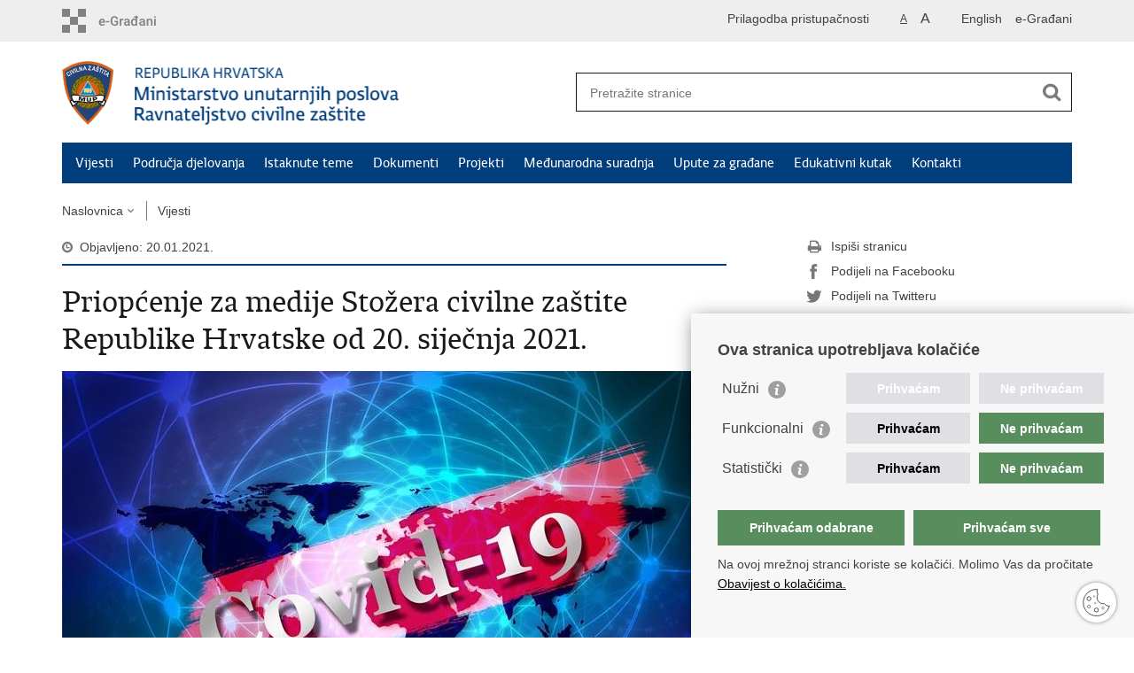

--- FILE ---
content_type: text/html; charset=utf-8
request_url: https://civilna-zastita.gov.hr/vijesti/priopcenje-za-medije-stozera-civilne-zastite-republike-hrvatske-od-20-sijecnja-2021/3552
body_size: 5796
content:

<!DOCTYPE html>
<!--[if lt IE 7]>      <html class="no-js lt-ie9 lt-ie8 lt-ie7"> <![endif]-->
<!--[if IE 7]>         <html class="no-js lt-ie9 lt-ie8"> <![endif]-->
<!--[if IE 8]>         <html class="no-js lt-ie9"> <![endif]-->
<!--[if gt IE 8]><!--> <html class="no-js"> <!--<![endif]-->
    <head>
        <meta charset="utf-8" />
		<link rel="stylesheet" href="/Content/gd-cookie.css" media="all">
		<script src="/Scripts/gd-cookie.js"></script>		
				
			
        	<meta http-equiv="Pragma" content="no-cache">
			<meta http-equiv="Expires" content="-1">
			<meta http-equiv="CACHE-CONTROL" content="NO-CACHE">
        		
		      
		
        <title>Ravnateljstvo civilne zaštite - Priopćenje za medije Stožera civilne zaštite Republike Hrvatske od 20. siječnja 2021.</title>
        
        <meta name="keywords" content="" />
        
		<meta name="description" content="U posljednja 24 sata zabilježena su 902 nova slučaja zaraze virusom SARS-CoV-2 te je broj aktivnih slučajeva u Hrvatskoj danas ukupno 3481 " />
		
        <meta name="viewport" content="width=device-width, initial-scale=1.0, maximum-scale=1.0, minimum-scale=1.0, user-scalable=no" />
		<link rel="shortcut icon" type="image/x-icon" href="/favicons/favicon_vlada.ico" />
		
		<meta property="og:title" content="Priopćenje za medije Stožera civilne zaštite Republike Hrvatske od 20. siječnja 2021." />
		<meta property="og:type" content="website" />
		<meta property="og:site_name" content="civilna-zastita.gov.hr"/>
		<meta name="twitter:card" content="summary" />
		<meta name="twitter:site" content="@VladaRH" />
		<meta name="twitter:title" content="Priopćenje za medije Stožera civilne zaštite Republike Hrvatske od 20. siječnja 2021." />
		
		<meta property="og:description" content="U posljednja 24 sata zabilježena su 902 nova slučaja zaraze virusom SARS-CoV-2 te je broj aktivnih slučajeva u Hrvatskoj danas ukupno 3481 " />
		<meta name="twitter:description" content="U posljednja 24 sata zabilježena su 902 nova slučaja zaraze virusom SARS-CoV-2 te je broj aktivnih slučajeva u Hrvatskoj danas ukupno 3481 " />
			
	    <meta property="og:image" content="https://civilna-zastita.gov.hr/UserDocsImages//CIVILNA%20ZA%c5%a0TITA/Ilustracije/connection-4884862_1920.jpg" />	
	    <meta name="twitter:image" content="https://civilna-zastita.gov.hr/UserDocsImages//CIVILNA%20ZA%c5%a0TITA/Ilustracije/connection-4884862_1920.jpg" />
	    
		 <script>
        	var prefix='/';
        </script>
        
        <link rel="stylesheet" href="/css/normalize.css" />
        <link rel="stylesheet" href="/css/main.css" />
		<link rel="stylesheet" href="/fonts/fonts.css" />
		<link rel="stylesheet" href="/css/jquery-ui-1.9.2.custom.css" />
		<link rel="stylesheet" href="/css/galleria.azur.min.css" />
		<link rel="stylesheet" href="/css/owl.carusel.css" />
        <link rel="stylesheet" href="/css/default.css" />
        <link rel="stylesheet" href="/css/stil_mu.css" /> 
		<link rel="stylesheet" href="/css/refineslide.css" />
		<link rel="stylesheet" href="/fancybox/jquery.fancybox-1.3.4.css" />
		<link rel="stylesheet" href="/player/mediaelementplayer.min.css" />
		
        
        <script>
        var lng="";
        </script>
        
        
        <script src="/js/modernizr-2.6.2-respond-1.1.0.min.js"></script>
		<script src="/js/jquery-1.8.2.min.js"></script>
		<script src="/js/jquery.cookie.js"></script>
		<script src="/js/galleria.min.js?t=18.1.2026. 11:48:43"></script>	
		<script src="/js/galleria.azur.min.js?t=18.1.2026. 11:48:43"></script>			
		<script src="/js/jquery.easing.1.3.js"></script> 
		<script src="/js/jquery-ui-1.9.2.custom.js"></script>
		<script src="/js/jquery.refineslide.js"></script>
        <script src="/js/fluidvids.js"></script>
		<script src="/fancybox/jquery.mousewheel-3.0.4.pack.js"></script>
        <script src="/fancybox/jquery.fancybox-1.3.4.pack.js"></script>
        <script src="/player/mediaelement-and-player.min.js"></script>
		<script src="/js/owl.carousel.js"></script>
		<script src="/js/owl.autoplay.js"></script>
        <script src="/js/script.js"></script>
		

		
		<!-- Google tag (gtag.js) -->
		<script async src="https://www.googletagmanager.com/gtag/js?id=G-GFX0HWPKND"></script>
		<script>
		  window.dataLayer = window.dataLayer || [];
		  function gtag(){dataLayer.push(arguments);}
		  gtag('js', new Date());

		  gtag('config', 'G-GFX0HWPKND');
		</script>
	

    </head>
    <body>
    	<div id="skiptocontent">
			<a href="#content" class="element-invisible element-focusable">Preskoči na glavni sadržaj</a>
		</div>
		

		<header>
			<div class="head_nav">
				<div class="center">
					<a href="https://gov.hr/" class="logoSmall" title="e-Građani"> </a>
                    <ul class="head_social">
                        <li><a target="_blank" href="https://www.facebook.com/wwwvladahr" class="fb_icon" title="Facebook Vlade RH"> </a></li>
                        <li><a target="_blank" href="https://twitter.com/VladaRH" class="tw_icon" title="Twitter Vlade RH"> </a></li>
                        <li><a target="_blank" href="https://www.youtube.com/user/wwwvladahr" class="yt_icon" title="Youtube kanal Vlade RH"> </a></li>
                    </ul>
                    <div class="lang_select">
                        <select name="">
                            <option value="">Odaberite jezik</option>
                            <option value="">Hrvatski</option>
                            <option value="">English</option>
                        </select>
                    </div>
                    <ul class="languages">
                       
                       		<li><a href="/en">English</a></li>
                     		<li><a href="https://pretinac.gov.hr" target="_blank" title="Korisnički pretinac">e-Građani</a></li>
                     		
                     	
                    </ul>
                     <ul class="textSize">
                    	
                        <li class="txt_size_1"><a href="?big=0" class="active" title="Najmanja veličina teksta" tabindex="-1000">A</a></li>
                        <li class="txt_size_3"><a href="?big=1" title="Najveća veličina teksta" tabindex="-1000">A</a></li>
                        
                    </ul>
                    <ul class="impaired">
                    	
                    		<li><a href="?impaired=1" title="Prilagodba pristupačnosti" tabindex="-1000">Prilagodba pristupačnosti</a></li>
                    	
                       
                    </ul>
				</div>
				<div class="clear"></div>
			</div>
			<div class="center">
				<div class="logo_search_content">
					<a href="/" class="logo" title="Naslovnica"></a>
					<div class="topnav_icon"><a href="javascript:;" id="show_menu" title="Izbornik">&nbsp;</a></div> 
					<div class="search">
						<form action="/rezultati-pretrazivanja/49" method="GET" role="search">
						<input type="search" name="pojam" id="pojam" class="search_input" placeholder="Pretražite stranice" aria-label="Unesite pojam za pretraživanje" /><input type="submit" class="search_btn" value=" " id="btnPretrazi" aria-label="Pokreni pretraživanje"/>
						</form>
					</div>
				</div>
				<nav class="topnav" role="navigation" aria-label="glavna navigacija" id="menu">
					<div class="close" id="hide_menu"> </div>
					<ul>
                        <li><a href='/vijesti/8'>Vijesti</a></li><li><a href='/podrucja-djelovanja/83'>Područja djelovanja</a></li><li><a href='/istaknute-teme/11'>Istaknute teme</a></li><li><a href='/dokumenti-91/91'>Dokumenti</a></li><li><a href='/projekti-2635/2635'>Projekti</a></li><li><a href='/medjunarodna-suradnja-6944/6944'>Međunarodna suradnja</a></li><li><a href='/upute-za-gradjane-5467/5467'>Upute za građane</a></li><li><a href='/edukativni-kutak/2750'>Edukativni kutak</a></li><li><a href='/kontakti/84'>Kontakti</a></li>
					</ul>
					<div class="clear"></div>
				</nav>
			</div>
			<div class="clear"></div>
		</header>
		
			
		<div class="center">
		
			<div class="breadcrumbs">
				<ul>
				<li><a href="/" class="has_subs">Naslovnica</a>
					<div class="bc_drop">
						<ul>
                            <li><a href='/vijesti/8'>Vijesti</a></li><li><a href='/podrucja-djelovanja/83'>Područja djelovanja</a></li><li><a href='/istaknute-teme/11'>Istaknute teme</a></li><li><a href='/dokumenti-91/91'>Dokumenti</a></li><li><a href='/projekti-2635/2635'>Projekti</a></li><li><a href='/medjunarodna-suradnja-6944/6944'>Međunarodna suradnja</a></li><li><a href='/upute-za-gradjane-5467/5467'>Upute za građane</a></li><li><a href='/edukativni-kutak/2750'>Edukativni kutak</a></li><li><a href='/kontakti/84'>Kontakti</a></li>
						</ul>
					</div>
				</li> 
				<li><a href='/vijesti/8'>Vijesti</a></li>
				
                </ul>
			</div>
			
		</div>

		<div class="center">
			

			<div class="content article_content" id="content" tabindex="-1" role="main">

				<div class="article_left">
				
					<div class="article_info">
						<ul>
                            <li class="time_info">Objavljeno: 20.01.2021.</li> 
						</ul>
					</div>
			
					<h1>Priopćenje za medije Stožera civilne zaštite Republike Hrvatske od 20. siječnja 2021.</h1>
						
					
					<div class="page_content">
						
                        <div class="article_photo" id="galleryContainer" style="display: block;">
                        	
                        	
                        		
                        		<a href="/userdocsimages//CIVILNA ZAŠTITA/Ilustracije/connection-4884862_1920.jpg?width=1500&amp;height=1000&amp;mode=max" rel="galerija" rel2="/CIVILNA ZAŠTITA/Ilustracije/connection-4884862_1920.jpg" title='Povećaj sliku'><img src="/userdocsimages//CIVILNA ZAŠTITA/Ilustracije/connection-4884862_1920.jpg?width=750&amp;height=500&amp;mode=crop" alt="Slika /CIVILNA ZAŠTITA/Ilustracije/connection-4884862_1920.jpg"/></a>
                        	
                           
                        </div>
                        
						<h3>U posljednja 24 sata zabilježena su 902 nova slučaja zaraze virusom SARS-CoV-2 te je broj aktivnih slučajeva u Hrvatskoj danas ukupno 3481 </h3>
						Među njima su 1603 pacijenta na bolničkom liječenju, od toga je na respiratoru 151 pacijent.<br>
&nbsp;<br>
Preminulo je 27 osoba.<br>
&nbsp;<br>
Od 25. veljače 2020., kada je zabilježen prvi slučaj zaraze u Hrvatskoj, do danas ukupno je zabilježeno 226550 osoba zaraženih novim koronavirusom, od kojih je 4711 preminulo, ukupno se oporavilo 218 358 osoba od toga 478 u posljednja 24 sata.<br>
&nbsp;<br>
U samoizolaciji su trenutno 15 622 osobe.<br>
&nbsp;<br>
Do danas je ukupno testirana 1 134 221 osoba, od toga 7068 u posljednja 24 sata.<br>
&nbsp;<br>
<strong><a href="https://civilna-zastita.gov.hr/odluke-stozera-civilne-zastite-rh-za-sprecavanje-sirenja-zaraze-koronavirusom/2304" target="_blank">Sve Odluke Stožera civilne zaštite Republike Hrvatske</a></strong><br>
<strong><a href="https://www.hzjz.hr/sluzba-epidemiologija-zarazne-bolesti/koronavirus-najnovije-preporuke/" target="_blank">Sve upute i preporuke Hrvatskog zavoda za javno zdravstvo</a></strong><br>
<br>
Pridržavanje svih dosad donesenih mjera i uputa je od ključne važnosti jer odgovornim ponašanjem možemo smanjiti širenje zaraze koronavirusa. Svatko mora biti svjestan odgovornosti za vlastito zdravlje, zdravlje obitelji i sugrađana.<br>
&nbsp;<br>
Pozivom na broj 113 svakim danom od 8 do 21 sat možete dobiti sve informacije o koronavirusu.<br>
&nbsp;<br>
Također, informacije vezane uz koronavirus možete pronaći na internetskim stranicama Ravnateljstva civilne zaštite MUP-a RH, Hrvatskog zavoda za javno zdravstvo i jedinstvenoj web stranici&nbsp;<a href="https://www.koronavirus.hr/" target="_blank">www.koronavirus.hr</a>

                        <br><br><div class='clear'> </div><a href='/vijesti/8?tip=1'>Stranica</a>
					</div>

					<div class='article_prev_next'><div class='prev_link'><a href='/vijesti/snazna-potpora-kanade/3553'>Prethodna<br />Snažna potpora Kanade</a></div><div class='next_link'><a href='/vijesti/svicarski-strucnjaci-obisli-potresom-pogodjeno-podrucje/3551'>Sljedeća<br />Švicarski stručnjaci obišli potresom pogođeno područje</a></div></div>
				</div>
				
				<div class="article_right">
					
					
					
					<div class="social_box">
						<ul> 
						<li><a href="/print.aspx?id=3552&amp;url=print"><span class="print_icon"></span>Ispiši stranicu</a></li>
						<li><a href="http://www.facebook.com/sharer.php?u=https://civilna-zastita.gov.hr/vijesti/priopcenje-za-medije-stozera-civilne-zastite-republike-hrvatske-od-20-sijecnja-2021/3552"><span class="fb_icon"></span>Podijeli na Facebooku</a></li>
						<li><a href="http://twitter.com/share?text=Priopćenje za medije Stožera civilne zaštite Republike Hrvatske od 20. siječnja 2021.&amp;url=https://civilna-zastita.gov.hr/vijesti/priopcenje-za-medije-stozera-civilne-zastite-republike-hrvatske-od-20-sijecnja-2021/3552"><span class="tw_icon"></span>Podijeli na Twitteru</a></li>
						
						</ul>
					</div>
				 
				</div>
				
				<div class="clear"> </div> 
				
			</div>	
			
		</div>	

		<div class="space_44"> </div>

		

		<footer class="footer">

			<div class="center">
				<div class='footer_col1'><h2>Središnji državni portal</h2><nav><ul>
	<li><a href="https://vlada.gov.hr/sredisnji-drzavni-portal/203" target="_blank">O središnjem državnom portalu</a></li>
	<li><a href="https://pretinac.gov.hr/KorisnickiPretinac/eGradani.html" target="_blank">e-Građani</a></li>
	<li><a href="https://savjetovanja.gov.hr/" target="_blank">e-Savjetovanja</a></li>
	<li><a href="https://data.gov.hr/" target="_blank">Portal otvorenih podataka RH</a></li>
</ul>
</nav></div><div class='footer_col2'><h2>Pristup informacijama</h2><nav><ul>
	<li><a href="https://mup.gov.hr/sluzbenik-za-informiranje/220" target="_blank">Pravo na pristup informacijama</a></li>
	<li><a href="https://mup.gov.hr/savjetovanje-sa-zainteresiranom-javnoscu-221/221" target="_blank">Savjetovanje</a></li>
	<li><a href="https://mup.gov.hr/pristup-informacijama-16/zastita-osobnih-podataka-222/222" target="_blank">Zaštita osobnih podataka</a></li>
	<li><a href="http://mup.gov.hr/pristup-informacijama-16/zaposljavanje-i-skolovanje/zaposljavanje/224" target="_blank">Zapošljavanje</a></li>
	<li><a href="http://mup.gov.hr/pristup-informacijama-16/zaposljavanje-i-skolovanje/skolovanje/225" target="_blank">Školovanje</a></li>
	<li><a href="https://mup.gov.hr/odnosi-s-javnoscu/50533" target="_blank">Odnosi s javnošću</a></li>
</ul>
</nav></div><div class='footer_col3'><h2>Važne poveznice</h2><nav><ul>
	<li><a href="https://vlada.gov.hr/" target="_blank">Vlada Republike Hrvatske</a></li>
	<li><a href="https://mup.gov.hr" target="_blank">Ministarstvo unutarnjih poslova</a></li>
	<li><a href="https://www.morh.hr/hr/" target="_blank">Ministarstvo obrane</a></li>
</ul>
</nav></div>
			</div>

			<div class="clear"></div>

		</footer>
		
		

        <footer class="footer_gov">
		
			<div class="center">
			
				<div class="footer_vrh">
					<a href="javascript:;" onClick="$('html, body').animate({ scrollTop: 0 }, 'slow');">Povratak na vrh</a>
				</div>
			
				<div class="footer_cp">
					Copyright &copy; 2026 Ravnateljstvo civilne zaštite. <a href="/uvjeti-koristenja/76">Uvjeti korištenja</a>.&nbsp;<a href="/izjava-o-pristupacnosti/2959">Izjava o pristupačnosti</a>.
				</div>
				
				<div class="footer_col4">
					<nav>
						<ul>
						<li><a target="_blank" href="https://www.facebook.com/Ravnateljstvo-civilne-za%C5%A1tite-MUP-RH-112341947028373/" title="Facebook"><span class="fb_icon"></span></a></li>
						<li><a target="_blank" href="https://twitter.com/RavnateljstvoCZ" title="Twitter"><span class="tw_icon"></span></a></li>
						<!--<li><a target="_blank" href="https://www.youtube.com/user/muptv192" title="YouTube"><span class="yt_icon"></span></a></li>-->
						<!--<li><a target="_blank" href="https://www.flickr.com/photos/144890974@N03/" title="Flickr"><span class="fc_icon"></span></a></li>-->
						<!--<li><a target="_blank" href="https://www.instagram.com/mup_rh/" title="Instagram"><span class="in_icon"></span></a></li>-->
                        <!--<li><a target="_blank" href="https://www.linkedin.com/company/muprh" title="Linkedin"><span class="li_icon"></span></a></li>-->
						</ul> 
					</nav>
				</div>
				
			</div>
			
			<div class="clear"></div>
			
		</footer>
		

    </body>
</html>
